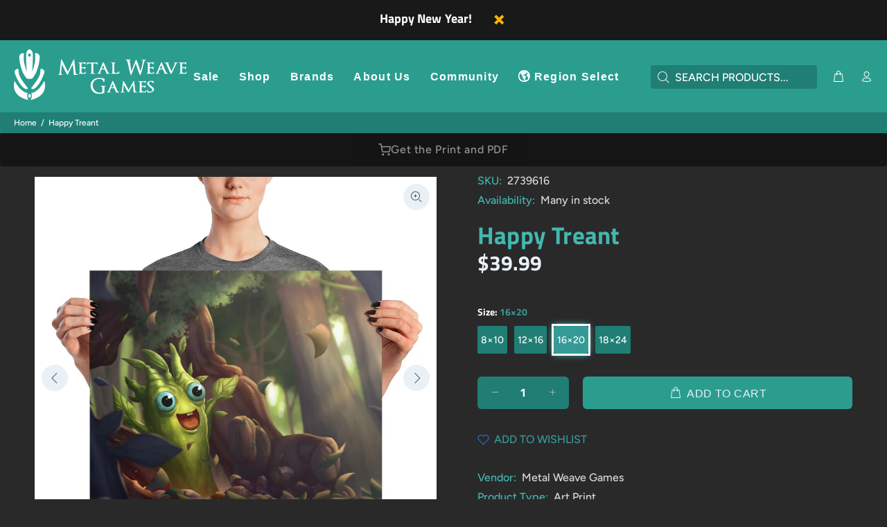

--- FILE ---
content_type: text/javascript; charset=utf-8
request_url: https://metalweavegames.com/products/baby-bestiary-memories-treant-photo-print.js
body_size: 673
content:
{"id":9022822673,"title":"Happy Treant","handle":"baby-bestiary-memories-treant-photo-print","description":"Fond memories of the 2017 Baby Bestiary Calendar featuring September with a treant sapling playing in the fall leaves.\u003cbr\u003e Printed upon 10mm premium thick photo-paper, this adorable monster will brighten your room with sheer cuteness. \u003cbr\u003e \u003cbr\u003e Illustrated by Afda Trihatma.","published_at":"2017-04-15T11:38:02-07:00","created_at":"2017-04-15T11:37:54-07:00","vendor":"Metal Weave Games","type":"Art Print","tags":["Afda Trihatma","Art Print","Baby Bestiary","Bulette","POD","Treant"],"price":1999,"price_min":1999,"price_max":4999,"available":true,"price_varies":true,"compare_at_price":1999,"compare_at_price_min":1999,"compare_at_price_max":4999,"compare_at_price_varies":true,"variants":[{"id":32859034833,"title":"8×10","option1":"8×10","option2":null,"option3":null,"sku":"6803138","requires_shipping":true,"taxable":true,"featured_image":{"id":3262441226276,"product_id":9022822673,"position":2,"created_at":"2018-09-01T09:54:04-07:00","updated_at":"2019-04-22T20:29:46-07:00","alt":null,"width":1000,"height":1000,"src":"https:\/\/cdn.shopify.com\/s\/files\/1\/1912\/6911\/products\/mockup-e9e532d0.jpg?v=1555990186","variant_ids":[32859034833]},"available":true,"name":"Happy Treant - 8×10","public_title":"8×10","options":["8×10"],"price":1999,"weight":11,"compare_at_price":1999,"inventory_management":null,"barcode":"","featured_media":{"alt":null,"id":1314362064932,"position":2,"preview_image":{"aspect_ratio":1.0,"height":1000,"width":1000,"src":"https:\/\/cdn.shopify.com\/s\/files\/1\/1912\/6911\/products\/mockup-e9e532d0.jpg?v=1555990186"}},"requires_selling_plan":false,"selling_plan_allocations":[]},{"id":32859034897,"title":"12×16","option1":"12×16","option2":null,"option3":null,"sku":"6161597","requires_shipping":true,"taxable":true,"featured_image":{"id":3262441390116,"product_id":9022822673,"position":3,"created_at":"2018-09-01T09:54:06-07:00","updated_at":"2019-04-22T20:29:46-07:00","alt":null,"width":1000,"height":1000,"src":"https:\/\/cdn.shopify.com\/s\/files\/1\/1912\/6911\/products\/mockup-ba581276.jpg?v=1555990186","variant_ids":[32859034897]},"available":true,"name":"Happy Treant - 12×16","public_title":"12×16","options":["12×16"],"price":2499,"weight":26,"compare_at_price":2499,"inventory_management":null,"barcode":"","featured_media":{"alt":null,"id":1314362163236,"position":3,"preview_image":{"aspect_ratio":1.0,"height":1000,"width":1000,"src":"https:\/\/cdn.shopify.com\/s\/files\/1\/1912\/6911\/products\/mockup-ba581276.jpg?v=1555990186"}},"requires_selling_plan":false,"selling_plan_allocations":[]},{"id":32859034961,"title":"16×20","option1":"16×20","option2":null,"option3":null,"sku":"2739616","requires_shipping":true,"taxable":true,"featured_image":{"id":3262441553956,"product_id":9022822673,"position":4,"created_at":"2018-09-01T09:54:07-07:00","updated_at":"2019-04-22T20:29:46-07:00","alt":null,"width":1000,"height":1000,"src":"https:\/\/cdn.shopify.com\/s\/files\/1\/1912\/6911\/products\/mockup-71bdd4d6.jpg?v=1555990186","variant_ids":[32859034961]},"available":true,"name":"Happy Treant - 16×20","public_title":"16×20","options":["16×20"],"price":3999,"weight":40,"compare_at_price":3999,"inventory_management":null,"barcode":"","featured_media":{"alt":null,"id":1314362261540,"position":4,"preview_image":{"aspect_ratio":1.0,"height":1000,"width":1000,"src":"https:\/\/cdn.shopify.com\/s\/files\/1\/1912\/6911\/products\/mockup-71bdd4d6.jpg?v=1555990186"}},"requires_selling_plan":false,"selling_plan_allocations":[]},{"id":32859035025,"title":"18×24","option1":"18×24","option2":null,"option3":null,"sku":"2140277","requires_shipping":true,"taxable":true,"featured_image":{"id":3262441652260,"product_id":9022822673,"position":1,"created_at":"2018-09-01T09:54:09-07:00","updated_at":"2019-04-22T20:29:46-07:00","alt":null,"width":1000,"height":1000,"src":"https:\/\/cdn.shopify.com\/s\/files\/1\/1912\/6911\/products\/mockup-9e71c5dc.jpg?v=1555990186","variant_ids":[32859035025]},"available":true,"name":"Happy Treant - 18×24","public_title":"18×24","options":["18×24"],"price":4999,"weight":57,"compare_at_price":4999,"inventory_management":null,"barcode":"","featured_media":{"alt":null,"id":1314362327076,"position":1,"preview_image":{"aspect_ratio":1.0,"height":1000,"width":1000,"src":"https:\/\/cdn.shopify.com\/s\/files\/1\/1912\/6911\/products\/mockup-9e71c5dc.jpg?v=1555990186"}},"requires_selling_plan":false,"selling_plan_allocations":[]}],"images":["\/\/cdn.shopify.com\/s\/files\/1\/1912\/6911\/products\/mockup-9e71c5dc.jpg?v=1555990186","\/\/cdn.shopify.com\/s\/files\/1\/1912\/6911\/products\/mockup-e9e532d0.jpg?v=1555990186","\/\/cdn.shopify.com\/s\/files\/1\/1912\/6911\/products\/mockup-ba581276.jpg?v=1555990186","\/\/cdn.shopify.com\/s\/files\/1\/1912\/6911\/products\/mockup-71bdd4d6.jpg?v=1555990186"],"featured_image":"\/\/cdn.shopify.com\/s\/files\/1\/1912\/6911\/products\/mockup-9e71c5dc.jpg?v=1555990186","options":[{"name":"Size","position":1,"values":["8×10","12×16","16×20","18×24"]}],"url":"\/products\/baby-bestiary-memories-treant-photo-print","media":[{"alt":null,"id":1314362327076,"position":1,"preview_image":{"aspect_ratio":1.0,"height":1000,"width":1000,"src":"https:\/\/cdn.shopify.com\/s\/files\/1\/1912\/6911\/products\/mockup-9e71c5dc.jpg?v=1555990186"},"aspect_ratio":1.0,"height":1000,"media_type":"image","src":"https:\/\/cdn.shopify.com\/s\/files\/1\/1912\/6911\/products\/mockup-9e71c5dc.jpg?v=1555990186","width":1000},{"alt":null,"id":1314362064932,"position":2,"preview_image":{"aspect_ratio":1.0,"height":1000,"width":1000,"src":"https:\/\/cdn.shopify.com\/s\/files\/1\/1912\/6911\/products\/mockup-e9e532d0.jpg?v=1555990186"},"aspect_ratio":1.0,"height":1000,"media_type":"image","src":"https:\/\/cdn.shopify.com\/s\/files\/1\/1912\/6911\/products\/mockup-e9e532d0.jpg?v=1555990186","width":1000},{"alt":null,"id":1314362163236,"position":3,"preview_image":{"aspect_ratio":1.0,"height":1000,"width":1000,"src":"https:\/\/cdn.shopify.com\/s\/files\/1\/1912\/6911\/products\/mockup-ba581276.jpg?v=1555990186"},"aspect_ratio":1.0,"height":1000,"media_type":"image","src":"https:\/\/cdn.shopify.com\/s\/files\/1\/1912\/6911\/products\/mockup-ba581276.jpg?v=1555990186","width":1000},{"alt":null,"id":1314362261540,"position":4,"preview_image":{"aspect_ratio":1.0,"height":1000,"width":1000,"src":"https:\/\/cdn.shopify.com\/s\/files\/1\/1912\/6911\/products\/mockup-71bdd4d6.jpg?v=1555990186"},"aspect_ratio":1.0,"height":1000,"media_type":"image","src":"https:\/\/cdn.shopify.com\/s\/files\/1\/1912\/6911\/products\/mockup-71bdd4d6.jpg?v=1555990186","width":1000}],"requires_selling_plan":false,"selling_plan_groups":[]}